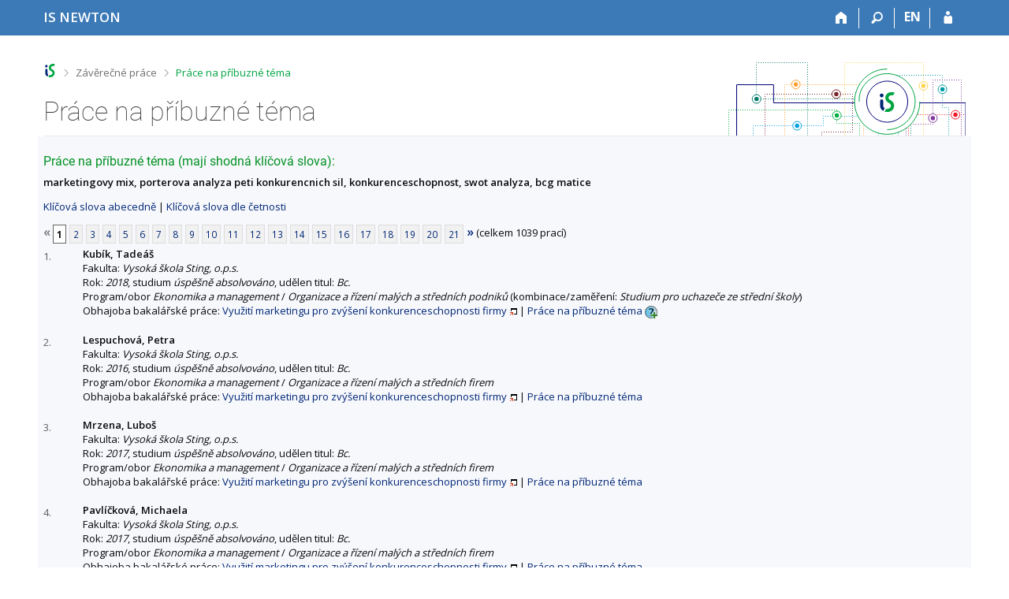

--- FILE ---
content_type: text/html; charset=utf-8
request_url: https://is.newton.cz/thesis/prace_na_stejne_tema?id=4515
body_size: 9110
content:
<!DOCTYPE html>
<html class="no-js" lang="cs">
<head>
<meta content="text/html; charset=utf-8" http-equiv="Content-Type">
<meta content="IE=edge" http-equiv="X-UA-Compatible">
<title>Práce na příbuzné téma</title>
<link href="/css/r6/foundation-design-z.css?_v=056f32c" media="screen" rel="stylesheet" type="text/css">
<link href="/css/r/icons/foundation-icons.css?_v=d866a73" media="screen" rel="stylesheet" type="text/css">
<link href="/css/r6/prvky-z.css?_v=fda55f4" media="screen,print" rel="stylesheet" type="text/css">
<link href="/css/r6/r6.css?_v=5b36b59" media="screen" rel="stylesheet" type="text/css">
<link href="/css/r6/motiv/1.css?_v=9421c26" media="screen" rel="stylesheet" type="text/css">
<link href="/css/r6/r6-print.css?_v=d1a07b2" media="print" rel="stylesheet" type="text/css">
<link rel="icon" href="/favicon.ico" sizes="32x32">
<link rel="icon" type="image/svg+xml" href="/favicon.svg">
<link href='https://fonts.googleapis.com/css?family=Open+Sans:100,300,400,600,700,800&amp;subset=latin,latin-ext' rel='stylesheet' type='text/css'>
<link rel="stylesheet" type="text/css" href="/css/14/z.css" media="screen" />
<link rel="stylesheet" type="text/css" href="/css/14/z-tisk.css" media="print" />

<script src="/js/r6/jquery.js?_v=3736f12"></script>
<script src="/js/error.js?_v=e23fead"></script>
<script src="/js/r6/foundation.js?_v=a06b727"></script>
<script type="text/javascript" src="/js/jquery-1.7.1.min.js"></script>
<script type="text/javascript" src="/js/is-lib.js"></script>

</head>

<body class="motiv-1 motiv-svetly design-z noauth cs" bgcolor="white">

<a href="#sticky_panel" class="show-on-focus print-hide">Přeskočit na horní lištu</a><a href="#hlavicka" class="show-on-focus print-hide">Přeskočit na hlavičku</a><a href="#app_content" class="show-on-focus print-hide">Přeskočit na obsah</a><a href="#paticka" class="show-on-focus print-hide">Přeskočit na patičku</a>
<div id="content" class="">
	<div id="zdurazneni-sticky" class="zdurazneni-sticky print-hide" role="alert" aria-atomic="true"></div>
	<div id="rows_wrapper">
		<div class="foundation-design-z">
			<nav id="sticky_panel" >
	<div class="row">
		<div class="column">
			<div class="ikony">
				<a href="/?id=4515" class="sticky_home" title="Informační systém Vysoké školy NEWTON" aria-label="Informační systém Vysoké školy NEWTON"><span class="sticky_home_text">IS NEWTON</span></a>
				<a href="/?id=4515" class="sticky-icon" title="Domů" aria-label="Domů"><i class="house isi-home" aria-hidden="true"></i></a><a href="#" class="sticky-icon prepinac-vyhl float-right" title="Vyhledávání" aria-label="Vyhledávání" data-toggle="is_search"><i class="isi-lupa" aria-hidden="true"></i></a><div id="is_search" class="dropdown-pane bottom search-dropdown" data-dropdown data-close-on-click="true">
	<form method="POST" action="/vyhledavani/" role="search"><INPUT TYPE=hidden NAME="id" VALUE="4515">
		<div class="input-group">
			<input class="input-group-field input_text" type="search" name="search" autocomplete="off" role="searchbox">
			<div id="is_search_x" class="is_input_x input-group-button"><i class="isi-x"></i></div>
			<div class="input-group-button">
				<input type="submit" class="button" value="Vyhledat">
			</div>
		</div>
	</form>
	<div id="is_search_results"></div>
</div><span><a href="./prace_na_stejne_tema?lang=en;id=4515" class="sticky-item prepinac-jazyk jazyk-en" aria-label="switches IS into English" title="switches IS into English" >EN</a></span><a href="/auth/thesis/prace_na_stejne_tema?id=4515" class="sticky-icon float-right" title="Přihlášení do IS NEWTON" aria-label="Přihlášení do IS NEWTON"><i class="isi-postava" aria-hidden="true"></i></a>
			</div>
		</div>
	</div>
</nav>
			
			<header class="row hlavicka" id="hlavicka">
	<div class="small-5 medium-3 columns znak skola73">
		
	</div>
	<div id="is-prepinace" class="small-7 medium-9 columns">
		
		<div id="prepinace">
        <ul aria-hidden="true" class="is-switch dropdown menu" data-dropdown-menu data-click-open="true" data-closing-time="0" data-autoclose="false" data-disable-hover="true" data-close-on-click="true" data-force-follow="false" data-close-on-click-inside="false" data-alignment="right">
                
                
                
        </ul>
        <ul class="show-for-sr">
                
                
                
        </ul>
</div>
	</div>
</header>
<div class="row" aria-hidden="true">
	<div class="column">
		<a href="#" class="app_header_motiv_switch show-for-medium" title="Změna motivu" aria-label="Změna motivu" data-open="motiv_reveal"><i class="isi-nastaveni isi-inline" aria-hidden="true"></i></a>
		
	</div>
</div><div id="drobecky" class="row">
	<div class="column">
		<span class="wrap"><a href="/?id=4515" title="Informační systém NEWTON" class="drobecek_logo" accesskey="0"> </a><span class="sep"> <i class="isi-zobacek-vpravo"></i><span class="show-for-sr">&gt;</span> </span><a href="/thesis/?id=4515" accesskey="1">Závěrečné práce</a><span class="sep last"> <i class="isi-zobacek-vpravo"></i><span class="show-for-sr">&gt;</span> </span><a href="https://is.newton.cz/thesis/prace_na_stejne_tema?id=4515" class="drobecek_app" title="Práce na příbuzné téma" accesskey="2">Práce na příbuzné téma</a><img id="desktop_only_icon" src="/pics/design/r6/desktop.svg" data-tooltip data-disable-hover="false" data-click-open="false" data-position="right" data-alignment="center" data-show-on="all" title="Tato aplikace je zatím určena pro spuštění na stolním počítači. Na tomto mobilním zařízení je také funkční, ale zatím plně nevyužívá jeho možností." style="border-bottom: none"></span>
	</div>
</div><div id="app_header_wrapper" class="row align-justify show-for-medium">
	<div class="medium-12 column">
		<h1 id="app_header"><div class="large-9 xlarge-9"><span id="app_name">Práce na příbuzné téma</span></div></h1>
	</div>
	<div class="shrink column">
		<div id="app_header_image"></div>
	</div>
</div>

<div class="row">
	<div class="column">
		<div id="app_menu" class="empty">
			
		</div>
	</div>
</div><!--[if lt IE 9]><div id="prvek_5578957" class="zdurazneni varovani ie_warning"><h3>Váš prohlížeč Internet Explorer je zastaralý.</h3><p>Jsou známa bezpečnostní rizika a prohlížeč možná nedokáže zobrazit všechny prvky této a dalších webových stránek.</p></div><![endif]-->
		</div>
		<div id="app_content_row" class="row"><main id="app_content" class="column" role="main"><h3>Práce na příbuzné téma (mají shodná klíčová slova):</h3><b>marketingovy mix, porterova analyza peti konkurencnich sil, konkurenceschopnost, swot analyza, bcg matice</b><p><a href="prace_na_stejne_tema">Klíčová slova abecedně</a> | <a href="prace_na_stejne_tema?sort=cetn">Klíčová slova dle četnosti</a> </p><div class="strankovani"><div class="strankovani" role="navigation" aria-label="Stránkování"><span class="nedurazne" title="předchozí"><b>&laquo;</b></span>
<span class="active">1</span> <a href="./prace_na_stejne_tema?id=4515;pg=2"   class="pg">2</a> <a href="./prace_na_stejne_tema?id=4515;pg=3"   class="pg">3</a> <a href="./prace_na_stejne_tema?id=4515;pg=4"   class="pg">4</a> <a href="./prace_na_stejne_tema?id=4515;pg=5"   class="pg">5</a> <a href="./prace_na_stejne_tema?id=4515;pg=6"   class="pg">6</a> <a href="./prace_na_stejne_tema?id=4515;pg=7"   class="pg">7</a> <a href="./prace_na_stejne_tema?id=4515;pg=8"   class="pg">8</a> <a href="./prace_na_stejne_tema?id=4515;pg=9"   class="pg">9</a> <a href="./prace_na_stejne_tema?id=4515;pg=10"   class="pg">10</a> <a href="./prace_na_stejne_tema?id=4515;pg=11"   class="pg">11</a> <a href="./prace_na_stejne_tema?id=4515;pg=12"   class="pg">12</a> <a href="./prace_na_stejne_tema?id=4515;pg=13"   class="pg">13</a> <a href="./prace_na_stejne_tema?id=4515;pg=14"   class="pg">14</a> <a href="./prace_na_stejne_tema?id=4515;pg=15"   class="pg">15</a> <a href="./prace_na_stejne_tema?id=4515;pg=16"   class="pg">16</a> <a href="./prace_na_stejne_tema?id=4515;pg=17"   class="pg">17</a> <a href="./prace_na_stejne_tema?id=4515;pg=18"   class="pg">18</a> <a href="./prace_na_stejne_tema?id=4515;pg=19"   class="pg">19</a> <a href="./prace_na_stejne_tema?id=4515;pg=20"   class="pg">20</a> <a href="./prace_na_stejne_tema?id=4515;pg=21"  class="pg">21</a> <a href="./prace_na_stejne_tema?id=4515;pg=2"  title="následující"><b>&raquo;</b></a>
(celkem 1039 prací)</div></div>
<DIV STYLE="width:50px; float:left; margin-top: 3px"><FONT SIZE=-1 COLOR=#606060>1.</FONT></DIV><DIV STYLE="margin-left:50px"><B>Kubík, Tadeáš</B><BR>
Fakulta: <I>Vysoká škola Sting, o.p.s.</I>
<BR>
Rok: <I>2018</I>, studium <I>úspěšně absolvováno</I>, udělen titul: <I>Bc.</I><BR>Program/obor <I>Ekonomika a management</I> / <I>Organizace a řízení malých a středních podniků</I> (kombinace/zaměření: <I>Studium pro uchazeče ze střední školy</I>)<BR>Obhajoba bakalářské práce:  <A HREF="/th/qralc/?id=4515" target="_blank" class="okno">Využití marketingu pro zvýšení konkurenceschopnosti firmy</A> | <a href="./prace_na_stejne_tema?id=6929">Práce na příbuzné téma</A>
<span id="zobvdyjr" style=""><a href="#" onclick="$('#skdvdyjr, #zobvdyjr, #skrvdyjr').toggle();return false;"><img src="/pics/design/73/z/ico/navodek-plus.png" alt="Zobrazit popisek" title="Zobrazit popisek" width="16" height="16" class="ico-navodek" ></a><BR></span><span id="skrvdyjr" style="display:none;"><a href="#" onclick="$('#skdvdyjr, #zobvdyjr, #skrvdyjr').toggle();return false;"><img src="/pics/design/73/z/ico/navodek-minus.png" alt="Skrýt popisek" title="Skrýt popisek" width="16" height="16" class="ico-navodek" ></a></span>
<div class="navodek" id="skdvdyjr" style="display:none;">Seznam prací, které mají shodná klíčová slova.</div>

</DIV><BR>
<DIV STYLE="width:50px; float:left; margin-top: 3px"><FONT SIZE=-1 COLOR=#606060>2.</FONT></DIV><DIV STYLE="margin-left:50px"><B>Lespuchová, Petra</B><BR>
Fakulta: <I>Vysoká škola Sting, o.p.s.</I>
<BR>
Rok: <I>2016</I>, studium <I>úspěšně absolvováno</I>, udělen titul: <I>Bc.</I><BR>Program/obor <I>Ekonomika a management</I> / <I>Organizace a řízení malých a středních firem</I><BR>Obhajoba bakalářské práce:  <A HREF="/th/qq7kl/?id=4515" target="_blank" class="okno">Využití marketingu pro zvýšení konkurenceschopnosti firmy</A> | <a href="./prace_na_stejne_tema?id=5735">Práce na příbuzné téma</A>


</DIV><BR>
<DIV STYLE="width:50px; float:left; margin-top: 3px"><FONT SIZE=-1 COLOR=#606060>3.</FONT></DIV><DIV STYLE="margin-left:50px"><B>Mrzena, Luboš</B><BR>
Fakulta: <I>Vysoká škola Sting, o.p.s.</I>
<BR>
Rok: <I>2017</I>, studium <I>úspěšně absolvováno</I>, udělen titul: <I>Bc.</I><BR>Program/obor <I>Ekonomika a management</I> / <I>Organizace a řízení malých a středních firem</I><BR>Obhajoba bakalářské práce:  <A HREF="/th/h1iwu/?id=4515" target="_blank" class="okno">Využití marketingu pro zvýšení konkurenceschopnosti firmy</A> | <a href="./prace_na_stejne_tema?id=6443">Práce na příbuzné téma</A>


</DIV><BR>
<DIV STYLE="width:50px; float:left; margin-top: 3px"><FONT SIZE=-1 COLOR=#606060>4.</FONT></DIV><DIV STYLE="margin-left:50px"><B>Pavlíčková, Michaela</B><BR>
Fakulta: <I>Vysoká škola Sting, o.p.s.</I>
<BR>
Rok: <I>2017</I>, studium <I>úspěšně absolvováno</I>, udělen titul: <I>Bc.</I><BR>Program/obor <I>Ekonomika a management</I> / <I>Organizace a řízení malých a středních firem</I><BR>Obhajoba bakalářské práce:  <A HREF="/th/jwlay/?id=4515" target="_blank" class="okno">Využití marketingu pro zvýšení konkurenceschopnosti firmy</A> | <a href="./prace_na_stejne_tema?id=6497">Práce na příbuzné téma</A>


</DIV><BR>
<DIV STYLE="width:50px; float:left; margin-top: 3px"><FONT SIZE=-1 COLOR=#606060>5.</FONT></DIV><DIV STYLE="margin-left:50px"><B>Bartlová, Jitka</B><BR>
Fakulta: <I>Vysoká škola Sting, o.p.s.</I>
<BR>
Rok: <I>2014</I>, studium <I>úspěšně absolvováno</I>, udělen titul: <I>Bc.</I><BR>Program/obor <I>Ekonomika a management</I> / <I>Organizace a řízení malých a středních firem</I> (kombinace/zaměření: <I>Studium pro uchazeče ze střední školy</I>)<BR>Obhajoba bakalářské práce:  <A HREF="/th/s3dou/?id=4515" target="_blank" class="okno">Využití marketingu pro zvýšení konkurenceschopnosti firmy</A> | <a href="./prace_na_stejne_tema?id=4346">Práce na příbuzné téma</A>


</DIV><BR>
<DIV STYLE="width:50px; float:left; margin-top: 3px"><FONT SIZE=-1 COLOR=#606060>6.</FONT></DIV><DIV STYLE="margin-left:50px"><B>Bartošová, Michaela</B><BR>
Fakulta: <I>Vysoká škola Sting, o.p.s.</I>
<BR>
Rok: <I>2013</I>, studium <I>úspěšně absolvováno</I>, udělen titul: <I>Ing.</I><BR>Program/obor <I>Ekonomika a management</I> / <I>Podniková ekonomika a management</I> (kombinace/zaměření: <I>Management malých a středních firem</I>)<BR>Obhajoba diplomové práce:  <A HREF="/th/jdflc/?id=4515" target="_blank" class="okno">Využití marketingu pro zvýšení konkurenceschopnosti podniku</A> | <a href="./prace_na_stejne_tema?id=4629">Práce na příbuzné téma</A>


</DIV><BR>
<DIV STYLE="width:50px; float:left; margin-top: 3px"><FONT SIZE=-1 COLOR=#606060>7.</FONT></DIV><DIV STYLE="margin-left:50px"><B>Bartošová, Miloslava</B><BR>
Fakulta: <I>Vysoká škola Sting, o.p.s.</I>
<BR>
Rok: <I>2012</I>, studium <I>úspěšně absolvováno</I>, udělen titul: <I>Ing.</I><BR>Program/obor <I>Ekonomika a management</I> / <I>Podniková ekonomika a management</I> (kombinace/zaměření: <I>Ekonomika a zdaňování</I>)<BR>Obhajoba diplomové práce:  <A HREF="/th/ocmo9/?id=4515" target="_blank" class="okno">Zhodnocení provádění marketingu ve společnosti Conel s.r.o. a návrh na jeho zdokonalení</A> | <a href="./prace_na_stejne_tema?id=3851">Práce na příbuzné téma</A>


</DIV><BR>
<DIV STYLE="width:50px; float:left; margin-top: 3px"><FONT SIZE=-1 COLOR=#606060>8.</FONT></DIV><DIV STYLE="margin-left:50px"><B>Dufková, Monika</B><BR>
Fakulta: <I>Vysoká škola Sting, o.p.s.</I>
<BR>
Rok: <I>2019</I>, studium <I>úspěšně absolvováno</I>, udělen titul: <I>Bc.</I><BR>Program/obor <I>Ekonomika a management</I> / <I>Organizace a řízení malých a středních podniků</I> (kombinace/zaměření: <I>Studium pro uchazeče ze střední školy</I>)<BR>Obhajoba bakalářské práce:  <A HREF="/th/o04vv/?id=4515" target="_blank" class="okno">Návrh marketingového mixu a doporučení pro konkrétní instituci</A> | <a href="./prace_na_stejne_tema?id=7141">Práce na příbuzné téma</A>


</DIV><BR>
<DIV STYLE="width:50px; float:left; margin-top: 3px"><FONT SIZE=-1 COLOR=#606060>9.</FONT></DIV><DIV STYLE="margin-left:50px"><B>Hábl, Michal</B><BR>
Fakulta: <I>Vysoká škola Sting, o.p.s.</I>
<BR>
Rok: <I>2007</I>, studium <I>úspěšně absolvováno</I>, udělen titul: <I>Bc.</I><BR>Program/obor <I>Ekonomika a management</I> / <I>Organizace a řízení malých a středních firem</I></DIV><BR>
<DIV STYLE="width:50px; float:left; margin-top: 3px"><FONT SIZE=-1 COLOR=#606060>10.</FONT></DIV><DIV STYLE="margin-left:50px"><B>Křenová, Monika</B><BR>
Fakulta: <I>Vysoká škola Sting, o.p.s.</I>
<BR>
Rok: <I>2014</I>, studium <I>úspěšně absolvováno</I>, udělen titul: <I>Bc.</I><BR>Program/obor <I>Ekonomika a management</I> / <I>Organizace a řízení malých a středních firem</I><BR>Obhajoba bakalářské práce:  <A HREF="/th/icmb4/?id=4515" target="_blank" class="okno">Využití marketingu ke zvýšení konkurenceschopnosti firmy</A> | <a href="./prace_na_stejne_tema?id=5121">Práce na příbuzné téma</A>


</DIV><BR>
<DIV STYLE="width:50px; float:left; margin-top: 3px"><FONT SIZE=-1 COLOR=#606060>11.</FONT></DIV><DIV STYLE="margin-left:50px"><B>Kumar, Martin</B><BR>
Fakulta: <I>Vysoká škola Sting, o.p.s.</I>
<BR>
Rok: <I>2019</I>, studium <I>úspěšně absolvováno</I>, udělen titul: <I>Bc.</I><BR>Program/obor <I>Ekonomika a management</I> / <I>Organizace a řízení malých a středních podniků</I> (kombinace/zaměření: <I>Studium pro uchazeče ze střední školy</I>)<BR>Obhajoba bakalářské práce:  <A HREF="/th/wqmu1/?id=4515" target="_blank" class="okno">Využití marketingu pro zvýšení konkurenceschopnosti firmy</A> | <a href="./prace_na_stejne_tema?id=7161">Práce na příbuzné téma</A>


</DIV><BR>
<DIV STYLE="width:50px; float:left; margin-top: 3px"><FONT SIZE=-1 COLOR=#606060>12.</FONT></DIV><DIV STYLE="margin-left:50px"><B>Lavičková, Iva</B><BR>
Fakulta: <I>Vysoká škola Sting, o.p.s.</I>
<BR>
Rok: <I>2014</I>, studium <I>úspěšně absolvováno</I>, udělen titul: <I>Bc.</I><BR>Program/obor <I>Ekonomika a management</I> / <I>Organizace a řízení malých a středních firem</I> (kombinace/zaměření: <I>Studium pro absolventy VOŠ</I>)<BR>Obhajoba bakalářské práce:  <A HREF="/th/z8v5g/?id=4515" target="_blank" class="okno">Marketingová strategie společnosti Designfoods, s.r.o.</A> | <a href="./prace_na_stejne_tema?id=5039">Práce na příbuzné téma</A>


</DIV><BR>
<DIV STYLE="width:50px; float:left; margin-top: 3px"><FONT SIZE=-1 COLOR=#606060>13.</FONT></DIV><DIV STYLE="margin-left:50px"><B>Motyčka, Michal</B><BR>
Fakulta: <I>Vysoká škola Sting, o.p.s.</I>
<BR>
Rok: <I>2016</I>, studium <I>úspěšně absolvováno</I>, udělen titul: <I>Bc.</I><BR>Program/obor <I>Ekonomika a management</I> / <I>Organizace a řízení malých a středních firem</I> (kombinace/zaměření: <I>Studium pro uchazeče ze střední školy</I>)<BR>Obhajoba bakalářské práce:  <A HREF="/th/sivff/?id=4515" target="_blank" class="okno">Využití marketingu pro zvýšení konkurenceschopnosti firmy</A> | <a href="./prace_na_stejne_tema?id=5808">Práce na příbuzné téma</A>


</DIV><BR>
<DIV STYLE="width:50px; float:left; margin-top: 3px"><FONT SIZE=-1 COLOR=#606060>14.</FONT></DIV><DIV STYLE="margin-left:50px"><B>Muselíková, Nikola</B><BR>
Fakulta: <I>Vysoká škola Sting, o.p.s.</I>
<BR>
Rok: <I>2016</I>, studium <I>úspěšně absolvováno</I>, udělen titul: <I>Ing.</I><BR>Program/obor <I>Ekonomika a management</I> / <I>Podniková ekonomika a management</I><BR>Obhajoba diplomové práce:  <A HREF="/th/ydrla/?id=4515" target="_blank" class="okno">Využití marketingu pro zvýšení konkurenceschopnosti podniku</A> | <a href="./prace_na_stejne_tema?id=5945">Práce na příbuzné téma</A>


</DIV><BR>
<DIV STYLE="width:50px; float:left; margin-top: 3px"><FONT SIZE=-1 COLOR=#606060>15.</FONT></DIV><DIV STYLE="margin-left:50px"><B>Nezval, Petr</B><BR>
Fakulta: <I>Vysoká škola Sting, o.p.s.</I>
<BR>
Rok: <I>2014</I>, studium <I>úspěšně absolvováno</I>, udělen titul: <I>Bc.</I><BR>Program/obor <I>Ekonomika a management</I> / <I>Organizace a řízení malých a středních firem</I><BR>Obhajoba bakalářské práce:  <A HREF="/th/eh003/?id=4515" target="_blank" class="okno">Využití marketingu ke zvýšení konkurenceschopnosti firmy</A> | <a href="./prace_na_stejne_tema?id=5091">Práce na příbuzné téma</A>


</DIV><BR>
<DIV STYLE="width:50px; float:left; margin-top: 3px"><FONT SIZE=-1 COLOR=#606060>16.</FONT></DIV><DIV STYLE="margin-left:50px"><B>Ondrušková, Jana</B><BR>
Fakulta: <I>Vysoká škola Sting, o.p.s.</I>
<BR>
Rok: <I>2016</I>, studium <I>úspěšně absolvováno</I>, udělen titul: <I>Bc.</I><BR>Program/obor <I>Ekonomika a management</I> / <I>Organizace a řízení malých a středních firem</I> (kombinace/zaměření: <I>Studium pro uchazeče ze střední školy</I>)<BR>Obhajoba bakalářské práce:  <A HREF="/th/w15l3/?id=4515" target="_blank" class="okno">Využití marketingu pro zvýšení konkurenceschopnosti firmy</A> | <a href="./prace_na_stejne_tema?id=5585">Práce na příbuzné téma</A>


</DIV><BR>
<DIV STYLE="width:50px; float:left; margin-top: 3px"><FONT SIZE=-1 COLOR=#606060>17.</FONT></DIV><DIV STYLE="margin-left:50px"><B>Staněk, Martin</B><BR>
Fakulta: <I>Vysoká škola Sting, o.p.s.</I>
<BR>
Rok: <I>2019</I>, studium <I>úspěšně absolvováno</I>, udělen titul: <I>Bc.</I><BR>Program/obor <I>Ekonomika a management</I> / <I>Organizace a řízení malých a středních podniků</I> (kombinace/zaměření: <I>Studium pro uchazeče ze střední školy</I>)<BR>Obhajoba bakalářské práce:  <A HREF="/th/ou98f/?id=4515" target="_blank" class="okno">Využití marketingu pro zvýšení konkurenceschopnosti firmy</A> | <a href="./prace_na_stejne_tema?id=7169">Práce na příbuzné téma</A>


</DIV><BR>
<DIV STYLE="width:50px; float:left; margin-top: 3px"><FONT SIZE=-1 COLOR=#606060>18.</FONT></DIV><DIV STYLE="margin-left:50px"><B>Strachoňová, Pavlína</B><BR>
Fakulta: <I>Vysoká škola Sting, o.p.s.</I>
<BR>
Rok: <I>2016</I>, studium <I>úspěšně absolvováno</I>, udělen titul: <I>Ing.</I><BR>Program/obor <I>Ekonomika a management</I> / <I>Podniková ekonomika a management</I><BR>Obhajoba diplomové práce:  <A HREF="/th/u5w1g/?id=4515" target="_blank" class="okno">Marketingová strategie pro inovovaný výrobek</A> | <a href="./prace_na_stejne_tema?id=6033">Práce na příbuzné téma</A>


</DIV><BR>
<DIV STYLE="width:50px; float:left; margin-top: 3px"><FONT SIZE=-1 COLOR=#606060>19.</FONT></DIV><DIV STYLE="margin-left:50px"><B>Studený, Luboš</B><BR>
Fakulta: <I>Vysoká škola Sting, o.p.s.</I>
<BR>
Rok: <I>2014</I>, studium <I>úspěšně absolvováno</I>, udělen titul: <I>Ing.</I><BR>Program/obor <I>Ekonomika a management</I> / <I>Podniková ekonomika a management</I> (kombinace/zaměření: <I>Management malých a středních firem</I>)<BR>Obhajoba diplomové práce:  <A HREF="/th/qnydm/?id=4515" target="_blank" class="okno">Využití marketingu pro zvýšení konkurenceschopnosti podniku</A> | <a href="./prace_na_stejne_tema?id=5302">Práce na příbuzné téma</A>


</DIV><BR>
<DIV STYLE="width:50px; float:left; margin-top: 3px"><FONT SIZE=-1 COLOR=#606060>20.</FONT></DIV><DIV STYLE="margin-left:50px"><B>Ševčíková, Kristina</B><BR>
Fakulta: <I>Vysoká škola NEWTON, a.s.</I>
<BR>
Rok: <I>2015</I>, studium <I>úspěšně absolvováno</I>, udělen titul: <I>Bc.</I><BR>Program/obor <I>Ekonomika a management</I> / <I>Management se zaměřením na psychologii</I><BR>Obhajoba bakalářské práce:  <A HREF="/th/oyzt0/?id=4515" target="_blank" class="okno">Marketingový plán</A> | <a href="./prace_na_stejne_tema?id=10635">Práce na příbuzné téma</A>


</DIV><BR>
<DIV STYLE="width:50px; float:left; margin-top: 3px"><FONT SIZE=-1 COLOR=#606060>21.</FONT></DIV><DIV STYLE="margin-left:50px"><B>Šrámková, Dominika</B><BR>
Fakulta: <I>Vysoká škola Sting, o.p.s.</I>
<BR>
Rok: <I>2018</I>, studium <I>úspěšně absolvováno</I>, udělen titul: <I>Ing.</I><BR>Program/obor <I>Ekonomika a management</I> / <I>Podniková ekonomika a management</I><BR>Obhajoba diplomové práce:  <A HREF="/th/g1nnw/?id=4515" target="_blank" class="okno">Marketingová strategie pro vstup na zahraniční trh s inovovaným výrobkem</A> | <a href="./prace_na_stejne_tema?id=6989">Práce na příbuzné téma</A>


</DIV><BR>
<DIV STYLE="width:50px; float:left; margin-top: 3px"><FONT SIZE=-1 COLOR=#606060>22.</FONT></DIV><DIV STYLE="margin-left:50px"><B>Štefáček, Petr</B><BR>
Fakulta: <I>Vysoká škola Sting, o.p.s.</I>
<BR>
Rok: <I>2018</I>, studium <I>úspěšně absolvováno</I>, udělen titul: <I>Ing.</I><BR>Program/obor <I>Ekonomika a management</I> / <I>Podniková ekonomika a management</I><BR>Obhajoba diplomové práce:  <A HREF="/th/yy4al/?id=4515" target="_blank" class="okno">Využití podnikových znalostí pro zlepšení služeb zákazníkům</A> | <a href="./prace_na_stejne_tema?id=6977">Práce na příbuzné téma</A>


</DIV><BR>
<DIV STYLE="width:50px; float:left; margin-top: 3px"><FONT SIZE=-1 COLOR=#606060>23.</FONT></DIV><DIV STYLE="margin-left:50px"><B>Urbánek, Aleš</B><BR>
Fakulta: <I>Vysoká škola Sting, o.p.s.</I>
<BR>
Rok: <I>2014</I>, studium <I>úspěšně absolvováno</I>, udělen titul: <I>Ing.</I><BR>Program/obor <I>Ekonomika a management</I> / <I>Podniková ekonomika a management</I> (kombinace/zaměření: <I>Management malých a středních firem</I>)<BR>Obhajoba diplomové práce:  <A HREF="/th/iymvg/?id=4515" target="_blank" class="okno">Využití marketingu pro zvýšení konkurenceschopnosti podniku</A> | <a href="./prace_na_stejne_tema?id=5231">Práce na příbuzné téma</A>


</DIV><BR>
<DIV STYLE="width:50px; float:left; margin-top: 3px"><FONT SIZE=-1 COLOR=#606060>24.</FONT></DIV><DIV STYLE="margin-left:50px"><B>Abbasová, Sheila</B><BR>
Fakulta: <I>Vysoká škola NEWTON, a.s.</I>
<BR>
Rok: <I>2017</I>, studium <I>úspěšně absolvováno</I>, udělen titul: <I>Bc.</I><BR>Program/obor <I>Ekonomika a management</I> / <I>Management se zaměřením na psychologii</I><BR>Obhajoba bakalářské práce:  <A HREF="/th/d5aak/?id=4515" target="_blank" class="okno">Návrh marketingovej komunikácie pre kino Mlyny</A> | <a href="./prace_na_stejne_tema?id=8050">Práce na příbuzné téma</A>


</DIV><BR>
<DIV STYLE="width:50px; float:left; margin-top: 3px"><FONT SIZE=-1 COLOR=#606060>25.</FONT></DIV><DIV STYLE="margin-left:50px"><B>Abrahámková, Lucie</B><BR>
Fakulta: <I>Vysoká škola Sting, o.p.s.</I>
<BR>
Rok: <I>2016</I>, studium <I>úspěšně absolvováno</I>, udělen titul: <I>Bc.</I><BR>Program/obor <I>Ekonomika a management</I> / <I>Organizace a řízení malých a středních firem</I> (kombinace/zaměření: <I>Studium pro absolventy VOŠ</I>)<BR>Obhajoba bakalářské práce:  <A HREF="/th/kvqa1/?id=4515" target="_blank" class="okno">Marketingová strategie cukrářství Kokoo made, s. r. o.</A> | <a href="./prace_na_stejne_tema?id=5762">Práce na příbuzné téma</A>


</DIV><BR>
<DIV STYLE="width:50px; float:left; margin-top: 3px"><FONT SIZE=-1 COLOR=#606060>26.</FONT></DIV><DIV STYLE="margin-left:50px"><B>Anderlová, Nikola</B><BR>
Fakulta: <I>Vysoká škola Sting, o.p.s.</I>
<BR>
Rok: <I>2012</I>, studium <I>úspěšně absolvováno</I>, udělen titul: <I>Ing.</I><BR>Program/obor <I>Ekonomika a management</I> / <I>Podniková ekonomika a management</I> (kombinace/zaměření: <I>Ekonomika a zdaňování</I>)<BR>Obhajoba diplomové práce:  <A HREF="/th/uugq9/?id=4515" target="_blank" class="okno">Analýza marketingového mixu v malém podniku a návrhy na jeho vylepšení</A> | <a href="./prace_na_stejne_tema?id=3811">Práce na příbuzné téma</A>


</DIV><BR>
<DIV STYLE="width:50px; float:left; margin-top: 3px"><FONT SIZE=-1 COLOR=#606060>27.</FONT></DIV><DIV STYLE="margin-left:50px"><B>Bártková, Zuzana</B><BR>
Fakulta: <I>Vysoká škola Sting, o.p.s.</I>
<BR>
Rok: <I>2013</I>, studium <I>úspěšně absolvováno</I>, udělen titul: <I>Ing.</I><BR>Program/obor <I>Ekonomika a management</I> / <I>Podniková ekonomika a management</I> (kombinace/zaměření: <I>Management malých a středních firem</I>)<BR>Obhajoba diplomové práce:  <A HREF="/th/cv0ec/?id=4515" target="_blank" class="okno">Tvorba marketingové strategie pro podnik</A> | <a href="./prace_na_stejne_tema?id=4709">Práce na příbuzné téma</A>


</DIV><BR>
<DIV STYLE="width:50px; float:left; margin-top: 3px"><FONT SIZE=-1 COLOR=#606060>28.</FONT></DIV><DIV STYLE="margin-left:50px"><B>Bařinová, Nikola</B><BR>
Fakulta: <I>Col. Hum.</I>
<BR>
Rok: <I>2020</I>, studium <I>úspěšně absolvováno</I>, udělen titul: <I>Mgr.</I><BR>Program/obor <I>Management</I> / <I>Řízení lidských zdrojů</I></DIV><BR>
<DIV STYLE="width:50px; float:left; margin-top: 3px"><FONT SIZE=-1 COLOR=#606060>29.</FONT></DIV><DIV STYLE="margin-left:50px"><B>Bedřich, Tomáš</B><BR>
Fakulta: <I>Vysoká škola Sting, o.p.s.</I>
<BR>
Rok: <I>2018</I>, studium <I>úspěšně absolvováno</I>, udělen titul: <I>Bc.</I><BR>Program/obor <I>Ekonomika a management</I> / <I>Organizace a řízení malých a středních podniků</I> (kombinace/zaměření: <I>Studium pro absolventy VOŠ</I>)<BR>Obhajoba bakalářské práce:  <A HREF="/th/m11ew/?id=4515" target="_blank" class="okno">Návrh marketingového mixu a doporučení pro konkrétní instituci</A> | <a href="./prace_na_stejne_tema?id=6899">Práce na příbuzné téma</A>


</DIV><BR>
<DIV STYLE="width:50px; float:left; margin-top: 3px"><FONT SIZE=-1 COLOR=#606060>30.</FONT></DIV><DIV STYLE="margin-left:50px"><B>Bedřichová, Jana</B><BR>
Fakulta: <I>Vysoká škola NEWTON, a.s.</I>
<BR>
Rok: <I>2021</I>, studium <I>úspěšně absolvováno</I>, udělen titul: <I>Bc.</I><BR>Program/obor <I>Ekonomika a management</I> / <I>Marketing</I><BR>Obhajoba bakalářské práce:  <A HREF="/th/mftyt/?id=4515" target="_blank" class="okno">Návrh marketingového plánu a&nbsp;budování značky HANAJANA ACTIVEWEAR na trhu udržitelného sportovního oblečení</A> | <a href="./prace_na_stejne_tema?id=9142">Práce na příbuzné téma</A>


</DIV><BR>
<DIV STYLE="width:50px; float:left; margin-top: 3px"><FONT SIZE=-1 COLOR=#606060>31.</FONT></DIV><DIV STYLE="margin-left:50px"><B>Bedřichová, Jana</B><BR>
Fakulta: <I>Vysoká škola NEWTON, a.s.</I>
<BR>
Rok: <I>2023</I>, studium <I>úspěšně absolvováno</I>, udělen titul: <I>Ing.</I><BR>Program/obor <I>Ekonomika a management</I> / <I>Ekonomika a management</I><BR>Obhajoba diplomové práce:  <A HREF="/th/c112q/?id=4515" target="_blank" class="okno">Návrh marketingové a&nbsp;komunikační strategie pro značku HANAJANA Swimwear v&nbsp;oblasti e-commerce</A> | <a href="./prace_na_stejne_tema?id=10400">Práce na příbuzné téma</A>


</DIV><BR>
<DIV STYLE="width:50px; float:left; margin-top: 3px"><FONT SIZE=-1 COLOR=#606060>32.</FONT></DIV><DIV STYLE="margin-left:50px"><B>Bešíková, Martina</B><BR>
Fakulta: <I>Vysoká škola Sting, o.p.s.</I>
<BR>
Rok: <I>2010</I>, studium <I>úspěšně absolvováno</I>, udělen titul: <I>Bc.</I><BR>Program/obor <I>Hospodářská politika a správa</I> / <I>Zdaňování</I><BR>Obhajoba bakalářské práce:  <A HREF="/th/anm9z/?id=4515" target="_blank" class="okno">Analýza spokojenosti zákazníků firmy a návrhy opatření na zvýšení její úrovně</A> | <a href="./prace_na_stejne_tema?id=2227">Práce na příbuzné téma</A>


</DIV><BR>
<DIV STYLE="width:50px; float:left; margin-top: 3px"><FONT SIZE=-1 COLOR=#606060>33.</FONT></DIV><DIV STYLE="margin-left:50px"><B>Binar, Lukáš</B><BR>
Fakulta: <I>Vysoká škola NEWTON, a.s.</I>
<BR>
Rok: <I>2017</I>, studium <I>úspěšně absolvováno</I>, udělen titul: <I>Bc.</I><BR>Program/obor <I>Ekonomika a management</I> / <I>Management se zaměřením na psychologii</I><BR>Obhajoba bakalářské práce:  <A HREF="/th/x4sdk/?id=4515" target="_blank" class="okno">Návrh marketingového mixu pro produkt Jet-Surf</A> | <a href="./prace_na_stejne_tema?id=8053">Práce na příbuzné téma</A>


</DIV><BR>
<DIV STYLE="width:50px; float:left; margin-top: 3px"><FONT SIZE=-1 COLOR=#606060>34.</FONT></DIV><DIV STYLE="margin-left:50px"><B>Binder, Dominik</B><BR>
Fakulta: <I>Vysoká škola NEWTON, a.s.</I>
<BR>
Rok: <I>2025</I>, studium <I>úspěšně absolvováno</I>, udělen titul: <I>Bc.</I><BR>Program/obor <I>Ekonomika a management</I> / <I>Marketing</I><BR>Obhajoba bakalářské práce:  <A HREF="/th/ybnew/?id=4515" target="_blank" class="okno">Marketingová strategie pro prodej zánovních vozů</A> | <a href="./prace_na_stejne_tema?id=14060">Práce na příbuzné téma</A>


</DIV><BR>
<DIV STYLE="width:50px; float:left; margin-top: 3px"><FONT SIZE=-1 COLOR=#606060>35.</FONT></DIV><DIV STYLE="margin-left:50px"><B>Blahová, Gabriela</B><BR>
Fakulta: <I>Vysoká škola Sting, o.p.s.</I>
<BR>
Rok: <I>2014</I>, studium <I>úspěšně absolvováno</I>, udělen titul: <I>Bc.</I><BR>Program/obor <I>Ekonomika a management</I> / <I>Organizace a řízení malých a středních firem</I><BR>Obhajoba bakalářské práce:  <A HREF="/th/ky9l4/?id=4515" target="_blank" class="okno">Propagační strategie společnosti FenStar s.r.o.</A> | <a href="./prace_na_stejne_tema?id=5079">Práce na příbuzné téma</A>


</DIV><BR>
<DIV STYLE="width:50px; float:left; margin-top: 3px"><FONT SIZE=-1 COLOR=#606060>36.</FONT></DIV><DIV STYLE="margin-left:50px"><B>Blažková, Tereza</B> <I>roz. <B>Vurbsová</B></I><BR>
Fakulta: <I>Vysoká škola NEWTON, a.s.</I>
<BR>
Rok: <I>2022</I>, studium <I>úspěšně absolvováno</I>, udělen titul: <I>Bc.</I><BR>Program/obor <I>Ekonomika a management</I> / <I>Marketing</I><BR>Obhajoba bakalářské práce:  <A HREF="/th/ql5y6/?id=4515" target="_blank" class="okno">Marketingová strategie firmy Pinkie originals s.r.o.</A> | <a href="./prace_na_stejne_tema?id=9507">Práce na příbuzné téma</A>


</DIV><BR>
<DIV STYLE="width:50px; float:left; margin-top: 3px"><FONT SIZE=-1 COLOR=#606060>37.</FONT></DIV><DIV STYLE="margin-left:50px"><B>Bousek, Michael</B><BR>
Fakulta: <I>Vysoká škola Sting, o.p.s.</I>
<BR>
Rok: <I>2016</I>, studium <I>úspěšně absolvováno</I>, udělen titul: <I>Bc.</I><BR>Program/obor <I>Ekonomika a management</I> / <I>Organizace a řízení malých a středních firem</I><BR>Obhajoba bakalářské práce:  <A HREF="/th/efg6h/?id=4515" target="_blank" class="okno">Návrh marketingového mixu a doporučení pro konkrétní instituci</A> | <a href="./prace_na_stejne_tema?id=5728">Práce na příbuzné téma</A>


</DIV><BR>
<DIV STYLE="width:50px; float:left; margin-top: 3px"><FONT SIZE=-1 COLOR=#606060>38.</FONT></DIV><DIV STYLE="margin-left:50px"><B>Brňáková, Lucie</B><BR>
Fakulta: <I>Vysoká škola Sting, o.p.s.</I>
<BR>
Rok: <I>2013</I>, studium <I>úspěšně absolvováno</I>, udělen titul: <I>Bc.</I><BR>Program/obor <I>Ekonomika a management</I> / <I>Organizace a řízení malých a středních firem</I> (kombinace/zaměření: <I>Studium pro uchazeče ze střední školy</I>)<BR>Obhajoba bakalářské práce:  <A HREF="/th/e3k2s/?id=4515" target="_blank" class="okno">Marketingový mix společnosti</A> | <a href="./prace_na_stejne_tema?id=4264">Práce na příbuzné téma</A>


</DIV><BR>
<DIV STYLE="width:50px; float:left; margin-top: 3px"><FONT SIZE=-1 COLOR=#606060>39.</FONT></DIV><DIV STYLE="margin-left:50px"><B>Brzkovská, Monika</B><BR>
Fakulta: <I>Vysoká škola Sting, o.p.s.</I>
<BR>
Rok: <I>2015</I>, studium <I>úspěšně absolvováno</I>, udělen titul: <I>Bc.</I><BR>Program/obor <I>Ekonomika a management</I> / <I>Organizace a řízení malých a středních firem</I><BR>Obhajoba bakalářské práce:  <A HREF="/th/h6oho/?id=4515" target="_blank" class="okno">Využití marketingu pro zvýšení konkurenceschopnosti firmy</A> | <a href="./prace_na_stejne_tema?id=5595">Práce na příbuzné téma</A>


</DIV><BR>
<DIV STYLE="width:50px; float:left; margin-top: 3px"><FONT SIZE=-1 COLOR=#606060>40.</FONT></DIV><DIV STYLE="margin-left:50px"><B>Bubílková, Monika</B> <I>roz. <B>Macková</B></I><BR>
Fakulta: <I>Vysoká škola Sting, o.p.s.</I>
<BR>
Rok: <I>2016</I>, studium <I>úspěšně absolvováno</I>, udělen titul: <I>Ing.</I><BR>Program/obor <I>Ekonomika a management</I> / <I>Podniková ekonomika a management</I><BR>Obhajoba diplomové práce:  <A HREF="/th/ye3zb/?id=4515" target="_blank" class="okno">Zvýšení konkurenceschopnosti korporace MAPE FINANCE s.r.o.</A> | <a href="./prace_na_stejne_tema?id=6043">Práce na příbuzné téma</A>


</DIV><BR>
<DIV STYLE="width:50px; float:left; margin-top: 3px"><FONT SIZE=-1 COLOR=#606060>41.</FONT></DIV><DIV STYLE="margin-left:50px"><B>Buříková, Dominika</B><BR>
Fakulta: <I>Vysoká škola Sting, o.p.s.</I>
<BR>
Rok: <I>2016</I>, studium <I>úspěšně absolvováno</I>, udělen titul: <I>Bc.</I><BR>Program/obor <I>Ekonomika a management</I> / <I>Organizace a řízení malých a středních firem</I> (kombinace/zaměření: <I>Studium pro absolventy VOŠ</I>)<BR>Obhajoba bakalářské práce:  <A HREF="/th/sii6k/?id=4515" target="_blank" class="okno">Zavedení nového produktu na trh piva</A> | <a href="./prace_na_stejne_tema?id=5738">Práce na příbuzné téma</A>


</DIV><BR>
<DIV STYLE="width:50px; float:left; margin-top: 3px"><FONT SIZE=-1 COLOR=#606060>42.</FONT></DIV><DIV STYLE="margin-left:50px"><B>Cacák, David</B><BR>
Fakulta: <I>Vysoká škola NEWTON, a.s.</I>
<BR>
Rok: <I>2018</I>, studium <I>úspěšně absolvováno</I>, udělen titul: <I>Bc.</I><BR>Program/obor <I>Ekonomika a management</I> / <I>Globální podnikání a management</I><BR>Obhajoba bakalářské práce:  <A HREF="/th/eql68/?id=4515" target="_blank" class="okno">Marketing ve společnosti VOTUM a její postavení na trhu</A> | <a href="./prace_na_stejne_tema?id=8437">Práce na příbuzné téma</A>


</DIV><BR>
<DIV STYLE="width:50px; float:left; margin-top: 3px"><FONT SIZE=-1 COLOR=#606060>43.</FONT></DIV><DIV STYLE="margin-left:50px"><B>Coloňová, Lucie</B><BR>
Fakulta: <I>Vysoká škola NEWTON, a.s.</I>
<BR>
Rok: <I>2017</I>, studium <I>úspěšně absolvováno</I>, udělen titul: <I>Bc.</I><BR>Program/obor <I>Ekonomika a management</I> / <I>Globální podnikání a management</I><BR>Obhajoba bakalářské práce:  <A HREF="/th/ms217/?id=4515" target="_blank" class="okno">Podnikatelský plán</A> | <a href="./prace_na_stejne_tema?id=8536">Práce na příbuzné téma</A>


</DIV><BR>
<DIV STYLE="width:50px; float:left; margin-top: 3px"><FONT SIZE=-1 COLOR=#606060>44.</FONT></DIV><DIV STYLE="margin-left:50px"><B>Cúthová, Lea</B><BR>
Fakulta: <I>Vysoká škola NEWTON, a.s.</I>
<BR>
Rok: <I>2024</I>, studium <I>úspěšně absolvováno</I>, udělen titul: <I>Bc.</I><BR>Program/obor <I>Ekonomika a management</I> / <I>Marketing</I><BR>Obhajoba bakalářské práce:  <A HREF="/th/lqm9j/?id=4515" target="_blank" class="okno">Návrh marketingového plánu pre audiovizuálnu produkčnú spoločnosť “Lonely Production”</A> | <a href="./prace_na_stejne_tema?id=10274">Práce na příbuzné téma</A>


</DIV><BR>
<DIV STYLE="width:50px; float:left; margin-top: 3px"><FONT SIZE=-1 COLOR=#606060>45.</FONT></DIV><DIV STYLE="margin-left:50px"><B>Čánek, Jakub</B><BR>
Fakulta: <I>Vysoká škola Sting, o.p.s.</I>
<BR>
Rok: <I>2007</I>, studium <I>úspěšně absolvováno</I>, udělen titul: <I>Bc.</I><BR>Program/obor <I>Ekonomika a management</I> / <I>Organizace a řízení malých a středních firem</I></DIV><BR>
<DIV STYLE="width:50px; float:left; margin-top: 3px"><FONT SIZE=-1 COLOR=#606060>46.</FONT></DIV><DIV STYLE="margin-left:50px"><B>Černochová, Sabina</B><BR>
Fakulta: <I>Vysoká škola NEWTON, a.s.</I>
<BR>
Rok: <I>2016</I>, studium <I>úspěšně absolvováno</I>, udělen titul: <I>Bc.</I><BR>Program/obor <I>Ekonomika a management</I> / <I>Globální podnikání a management</I><BR>Obhajoba bakalářské práce:  <A HREF="/th/t6ivb/?id=4515" target="_blank" class="okno">Podnikatelský záměr - založení svatební agentury</A> | <a href="./prace_na_stejne_tema?id=10804">Práce na příbuzné téma</A>


</DIV><BR>
<DIV STYLE="width:50px; float:left; margin-top: 3px"><FONT SIZE=-1 COLOR=#606060>47.</FONT></DIV><DIV STYLE="margin-left:50px"><B>Danics, Ladislav</B><BR>
Fakulta: <I>Vysoká škola NEWTON, a.s.</I>
<BR>
Rok: <I>2018</I>, studium <I>úspěšně absolvováno</I>, udělen titul: <I>Bc.</I><BR>Program/obor <I>Ekonomika a management</I> / <I>Globální podnikání a management</I><BR>Obhajoba bakalářské práce:  <A HREF="/th/cwczm/?id=4515" target="_blank" class="okno">Návrh marketingových aktivit konkrétního wellness centra</A> | <a href="./prace_na_stejne_tema?id=8931">Práce na příbuzné téma</A>


</DIV><BR>
<DIV STYLE="width:50px; float:left; margin-top: 3px"><FONT SIZE=-1 COLOR=#606060>48.</FONT></DIV><DIV STYLE="margin-left:50px"><B>Danics, Ladislav</B><BR>
Fakulta: <I>Col. Hum.</I>
<BR>
Rok: <I>2020</I>, studium <I>úspěšně absolvováno</I>, udělen titul: <I>Mgr.</I><BR>Program/obor <I>Management</I> / <I>Mezinárodní management</I></DIV><BR>
<DIV STYLE="width:50px; float:left; margin-top: 3px"><FONT SIZE=-1 COLOR=#606060>49.</FONT></DIV><DIV STYLE="margin-left:50px"><B>Dejmek, Jiří</B><BR>
Fakulta: <I>Vysoká škola Sting, o.p.s.</I>
<BR>
Rok: <I>2013</I>, studium <I>úspěšně absolvováno</I>, udělen titul: <I>Ing.</I><BR>Program/obor <I>Ekonomika a management</I> / <I>Podniková ekonomika a management</I> (kombinace/zaměření: <I>Management malých a středních firem</I>)<BR>Obhajoba diplomové práce:  <A HREF="/th/ws18p/?id=4515" target="_blank" class="okno">Analýza konkurence družstevní firmy Fotosaloon a návrh strategického partnera pro firmu</A> | <a href="./prace_na_stejne_tema?id=4588">Práce na příbuzné téma</A>


</DIV><BR>
<DIV STYLE="width:50px; float:left; margin-top: 3px"><FONT SIZE=-1 COLOR=#606060>50.</FONT></DIV><DIV STYLE="margin-left:50px"><B>Demelová, Simona</B><BR>
Fakulta: <I>Vysoká škola NEWTON, a.s.</I>
<BR>
Rok: <I>2019</I>, studium <I>úspěšně absolvováno</I>, udělen titul: <I>Bc.</I><BR>Program/obor <I>Ekonomika a management</I> / <I>Globální podnikání a management</I><BR>Obhajoba bakalářské práce:  <A HREF="/th/hs2kp/?id=4515" target="_blank" class="okno">Podnikatelský plán</A> | <a href="./prace_na_stejne_tema?id=8657">Práce na příbuzné téma</A>


</DIV><BR>
<div class="strankovani"><div class="strankovani" role="navigation" aria-label="Stránkování"><span class="nedurazne" title="předchozí"><b>&laquo;</b></span>
<span class="active">1</span> <a href="./prace_na_stejne_tema?id=4515;pg=2"   class="pg">2</a> <a href="./prace_na_stejne_tema?id=4515;pg=3"   class="pg">3</a> <a href="./prace_na_stejne_tema?id=4515;pg=4"   class="pg">4</a> <a href="./prace_na_stejne_tema?id=4515;pg=5"   class="pg">5</a> <a href="./prace_na_stejne_tema?id=4515;pg=6"   class="pg">6</a> <a href="./prace_na_stejne_tema?id=4515;pg=7"   class="pg">7</a> <a href="./prace_na_stejne_tema?id=4515;pg=8"   class="pg">8</a> <a href="./prace_na_stejne_tema?id=4515;pg=9"   class="pg">9</a> <a href="./prace_na_stejne_tema?id=4515;pg=10"   class="pg">10</a> <a href="./prace_na_stejne_tema?id=4515;pg=11"   class="pg">11</a> <a href="./prace_na_stejne_tema?id=4515;pg=12"   class="pg">12</a> <a href="./prace_na_stejne_tema?id=4515;pg=13"   class="pg">13</a> <a href="./prace_na_stejne_tema?id=4515;pg=14"   class="pg">14</a> <a href="./prace_na_stejne_tema?id=4515;pg=15"   class="pg">15</a> <a href="./prace_na_stejne_tema?id=4515;pg=16"   class="pg">16</a> <a href="./prace_na_stejne_tema?id=4515;pg=17"   class="pg">17</a> <a href="./prace_na_stejne_tema?id=4515;pg=18"   class="pg">18</a> <a href="./prace_na_stejne_tema?id=4515;pg=19"   class="pg">19</a> <a href="./prace_na_stejne_tema?id=4515;pg=20"   class="pg">20</a> <a href="./prace_na_stejne_tema?id=4515;pg=21"  class="pg">21</a> <a href="./prace_na_stejne_tema?id=4515;pg=2"  title="následující"><b>&raquo;</b></a>
(celkem 1039 prací)</div></div>
</main></div>
		
		<div class="foundation-design-z foot_clear">
			
	<div class="row">
		
	</div>
	<footer id="paticka" class="">
		<div class="row">
			<div class="columns small-12 medium-6 paticka_logo">
	<a href="/?id=4515"><span class="show-for-sr">IS NEWTON</span></a>
	<div>
		Informační systém NEWTON
		<div class="footer_about">
			Provozuje <a href="https://www.fi.muni.cz/">Fakulta informatiky MU</a>
		</div>
		
	</div>
</div>
<div class="columns small-6 medium-3">
	<div class="footer_podpora">
	Potřebujete poradit?
	<span class="kont_email"><nobr class="postovni_adresa"><!-- <a href="user210@my.hotmail.com" --><!-- user210@my.hotmail.com</a> -->newt<!-- root onload="@" -->onis<img src="/pics/posta/8e8271816cc4d0ef61da23408532cd72Z.gif" alt="(zavináč/atsign)" />fi<img src="/pics/posta/fee8553328744340fafa994613d5883aT.gif" alt="(tečka/dot)" />m<!-- <a href="askbill@microsoft.com" --><!-- askbill@microsoft.com</a> -->uni<img src="/pics/posta/fee8553328744340fafa994613d5883aT.gif" alt="(tečka/dot)" />cz</nobr></span>
</div>
	<div class="footer_napoveda">
		<a href="/napoveda/?id=4515">Nápověda</a>
	</div>
	<div class="row">
		<div class="columns small-12 display-none">
			<div class="footer_zoomy">
				<a href="" rel="nofollow"></a>
			</div>
		</div>
	</div>
</div>
<div class="columns small-6 medium-3 nastaveni_col">
	<div class="footer_datum">
		<span title="Dnes je 4. (sudý) týden.">23. 1. 2026 <span style='padding: 0 0.6em'>|</span> 18:57</span>
		<a href="/system/cas?id=4515" title="Dnes je 4. (sudý) týden." class="footer_cas">Aktuální datum a&nbsp;čas</a>
	</div>
	<div>
	
	<div class="footer_nastaveni footer_is"><a href="https://ismu.cz/">Více o IS</a><a href="https://is.newton.cz/system/pristupnost" class="footer_about">Přístupnost</a></div>
</div>
</div>
			<div class="right-border"></div>
			<div class="left-border"></div>
		</div>
		<a href="#hlavicka" class="skip_up" title="Skočit na začátek stránky">
			Nahoru
		</a>
	</footer>

		</div>
	</div>
</div>


<script src="/js/is.js?_v=3ff8494"></script>
<script src="/js/jquery-ui-1.12.1-sortable-r6.min.js?_v=611662c"></script>
<script src="/js/log-kliknuto.js?_v=d448124"></script>
<script>
(function() {

"use strict";

is.Design.init({
   "ldb" : {
      "byl_jste_odhlasen_zavrit" : "Zavřít",
      "modal_full" : "Na celou obrazovku",
      "sbalit" : "Sbalit",
      "rozbalit" : "Rozbalit",
      "chyba" : "Došlo k chybě, operaci opakujte nebo obnovte stránku.",
      "chyba_503" : "Aplikace je dočasně nedostupná pro zvýšenou zátěž systému.",
      "byl_jste_odhlasen" : "Byl jste odhlášen.",
      "byl_jste_odhlasen_prihlasit" : "Přihlásit"
   },
   "session" : {
      "cgipar" : {
         "id" : [
            "4515"
         ]
      },
      "sn" : "/thesis/prace_na_stejne_tema.pl",
      "is_design_z" : "1",
      "pouzit_neoverene_udaje" : null,
      "debug" : 1,
      "is_muni_cz" : "is.newton.cz",
      "ekurz" : false,
      "vidim_kazdeho" : null,
      "server_time" : "23. 1. 2026 18:57:27",
      "remote_user" : null,
      "uco" : null,
      "session_id" : "421298013",
      "auth" : "",
      "skola_id" : "73",
      "w_log_id" : "405728807",
      "lang" : "cs",
      "skola_zkratka" : "NEWTON",
      "login" : null
   },
   "js_init" : [
      {
         "method" : "init",
         "module" : "HashNavigation",
         "params" : []
      },
      {
         "module" : "Drobecky",
         "method" : "init",
         "params" : []
      },
      {
         "params" : [],
         "module" : "MailTo",
         "method" : "decode_mail"
      },
      {
         "module" : "Forms",
         "method" : "init",
         "params" : []
      },
      {
         "method" : "init_header",
         "module" : "Design",
         "params" : []
      },
      {
         "params" : [],
         "method" : "init_toolkit",
         "module" : "Design"
      }
   ],
   "svatky" : {
      "20111226" : 1,
      "20101223" : 1,
      "20151229" : 1,
      "20100405" : 1,
      "20131228" : 1,
      "20231224" : 1,
      "20041231" : 1,
      "20071231" : 1,
      "20231229" : 1,
      "20211228" : 1,
      "20200413" : 1,
      "20170414" : 1,
      "20081226" : 1,
      "20060928" : 1,
      "20160501" : 1,
      "20151117" : 1,
      "20110928" : 1,
      "20060508" : 1,
      "20030508" : 1,
      "20210405" : 1,
      "20260101" : 1,
      "20230705" : 1,
      "20251231" : 1,
      "20151028" : 1,
      "20171227" : 1,
      "20211229" : 1,
      "20120501" : 1,
      "20171224" : 1,
      "20130401" : 1,
      "20001226" : 1,
      "20161028" : 1,
      "20131117" : 1,
      "20021228" : 1,
      "20030928" : 1,
      "20220928" : 1,
      "20191228" : 1,
      "20211230" : 1,
      "20151231" : 1,
      "20231117" : 1,
      "20230706" : 1,
      "20221231" : 1,
      "20011231" : 1,
      "20101231" : 1,
      "20080705" : 1,
      "20020501" : 1,
      "20020705" : 1,
      "20140501" : 1,
      "20181224" : 1,
      "20131229" : 1,
      "20140101" : 1,
      "20231231" : 1,
      "20070928" : 1,
      "20101229" : 1,
      "20251228" : 1,
      "20070409" : 1,
      "20170705" : 1,
      "20181226" : 1,
      "20260928" : 1,
      "20221225" : 1,
      "20211117" : 1,
      "20050501" : 1,
      "20100705" : 1,
      "20041117" : 1,
      "20221229" : 1,
      "20230928" : 1,
      "20121227" : 1,
      "20171117" : 1,
      "20160328" : 1,
      "20170101" : 1,
      "20251226" : 1,
      "20080501" : 1,
      "20161230" : 1,
      "20061228" : 1,
      "20071230" : 1,
      "20031226" : 1,
      "20121028" : 1,
      "20021225" : 1,
      "20231225" : 1,
      "20090928" : 1,
      "20011226" : 1,
      "20071228" : 1,
      "20011028" : 1,
      "20260706" : 1,
      "20071229" : 1,
      "20130705" : 1,
      "20110705" : 1,
      "20261028" : 1,
      "20140508" : 1,
      "20150101" : 1,
      "20121228" : 1,
      "20030421" : 1,
      "20061224" : 1,
      "20221226" : 1,
      "20180402" : 1,
      "20011227" : 1,
      "20171229" : 1,
      "20210928" : 1,
      "20201225" : 1,
      "20041227" : 1,
      "20041224" : 1,
      "20060101" : 1,
      "20040705" : 1,
      "20031224" : 1,
      "20041230" : 1,
      "20051225" : 1,
      "20070705" : 1,
      "20191226" : 1,
      "20210501" : 1,
      "20050928" : 1,
      "20060706" : 1,
      "20231227" : 1,
      "20161226" : 1,
      "20111225" : 1,
      "20251224" : 1,
      "20261224" : 1,
      "20021117" : 1,
      "20120706" : 1,
      "20261230" : 1,
      "20090508" : 1,
      "20151226" : 1,
      "20231028" : 1,
      "20210402" : 1,
      "20191225" : 1,
      "20241223" : 1,
      "20261227" : 1,
      "20141227" : 1,
      "20020508" : 1,
      "20141222" : 1,
      "20250706" : 1,
      "20181231" : 1,
      "20200501" : 1,
      "20150928" : 1,
      "20181028" : 1,
      "20071227" : 1,
      "20101227" : 1,
      "20080706" : 1,
      "20171228" : 1,
      "20121117" : 1,
      "20220508" : 1,
      "20111117" : 1,
      "20101228" : 1,
      "20001228" : 1,
      "20191229" : 1,
      "20260508" : 1,
      "20020706" : 1,
      "20261229" : 1,
      "20071224" : 1,
      "20150705" : 1,
      "20151224" : 1,
      "20080324" : 1,
      "20250101" : 1,
      "20121223" : 1,
      "20241226" : 1,
      "20240101" : 1,
      "20241228" : 1,
      "20240705" : 1,
      "20061227" : 1,
      "20030101" : 1,
      "20160325" : 1,
      "20141225" : 1,
      "20061226" : 1,
      "20131224" : 1,
      "20250705" : 1,
      "20201229" : 1,
      "20110508" : 1,
      "20010706" : 1,
      "20101028" : 1,
      "20211225" : 1,
      "20121224" : 1,
      "20050705" : 1,
      "20181117" : 1,
      "20181225" : 1,
      "20241229" : 1,
      "20011224" : 1,
      "20251225" : 1,
      "20211226" : 1,
      "20051228" : 1,
      "20091225" : 1,
      "20201228" : 1,
      "20251117" : 1,
      "20010501" : 1,
      "20021229" : 1,
      "20031117" : 1,
      "20021227" : 1,
      "20191231" : 1,
      "20131223" : 1,
      "20190419" : 1,
      "20221224" : 1,
      "20201231" : 1,
      "20030705" : 1,
      "20210705" : 1,
      "20160101" : 1,
      "20131028" : 1,
      "20090501" : 1,
      "20180705" : 1,
      "20090705" : 1,
      "20171230" : 1,
      "20161117" : 1,
      "20001224" : 1,
      "20141226" : 1,
      "20120409" : 1,
      "20201230" : 1,
      "20041226" : 1,
      "20240501" : 1,
      "20241227" : 1,
      "20250501" : 1,
      "20101230" : 1,
      "20001225" : 1,
      "20120928" : 1,
      "20141230" : 1,
      "20251227" : 1,
      "20190422" : 1,
      "20220101" : 1,
      "20201117" : 1,
      "20181229" : 1,
      "20021231" : 1,
      "20141229" : 1,
      "20040101" : 1,
      "20210706" : 1,
      "20120101" : 1,
      "20141223" : 1,
      "20231226" : 1,
      "20180330" : 1,
      "20161224" : 1,
      "20160508" : 1,
      "20140706" : 1,
      "20060705" : 1,
      "20140421" : 1,
      "20031028" : 1,
      "20230508" : 1,
      "20161228" : 1,
      "20141228" : 1,
      "20180706" : 1,
      "20230407" : 1,
      "20061028" : 1,
      "20130501" : 1,
      "20140705" : 1,
      "20031225" : 1,
      "20110706" : 1,
      "20161227" : 1,
      "20260403" : 1,
      "20071117" : 1,
      "20081117" : 1,
      "20231230" : 1,
      "20171226" : 1,
      "20011230" : 1,
      "20200928" : 1,
      "20201224" : 1,
      "20131227" : 1,
      "20190706" : 1,
      "20220705" : 1,
      "20221117" : 1,
      "20190501" : 1,
      "20001227" : 1,
      "20250418" : 1,
      "20051230" : 1,
      "20051227" : 1,
      "20170706" : 1,
      "20151223" : 1,
      "20160706" : 1,
      "20041028" : 1,
      "20230501" : 1,
      "20161225" : 1,
      "20180928" : 1,
      "20260501" : 1,
      "20091028" : 1,
      "20220706" : 1,
      "20250508" : 1,
      "20171223" : 1,
      "20040928" : 1,
      "20100928" : 1,
      "20170928" : 1,
      "20100706" : 1,
      "20141231" : 1,
      "20111028" : 1,
      "20231228" : 1,
      "20111224" : 1,
      "20040508" : 1,
      "20011228" : 1,
      "20101224" : 1,
      "20091224" : 1,
      "20001229" : 1,
      "20171231" : 1,
      "20001231" : 1,
      "20040706" : 1,
      "20261225" : 1,
      "20051229" : 1,
      "20080508" : 1,
      "20071226" : 1,
      "20141028" : 1,
      "20101226" : 1,
      "20181227" : 1,
      "20081225" : 1,
      "20191117" : 1,
      "20151230" : 1,
      "20100101" : 1,
      "20061117" : 1,
      "20240508" : 1,
      "20020101" : 1,
      "20151227" : 1,
      "20080101" : 1,
      "20120508" : 1,
      "20171028" : 1,
      "20210101" : 1,
      "20261231" : 1,
      "20051224" : 1,
      "20241230" : 1,
      "20110101" : 1,
      "20241028" : 1,
      "20190705" : 1,
      "20001230" : 1,
      "20150501" : 1,
      "20101225" : 1,
      "20030501" : 1,
      "20121231" : 1,
      "20121230" : 1,
      "20220418" : 1,
      "20040501" : 1,
      "20221028" : 1,
      "20060501" : 1,
      "20130706" : 1,
      "20070101" : 1,
      "20010416" : 1,
      "20061229" : 1,
      "20201226" : 1,
      "20011225" : 1,
      "20180508" : 1,
      "20041225" : 1,
      "20191230" : 1,
      "20130928" : 1,
      "20261226" : 1,
      "20091226" : 1,
      "20131225" : 1,
      "20080928" : 1,
      "20150406" : 1,
      "20190928" : 1,
      "20060417" : 1,
      "20160928" : 1,
      "20230101" : 1,
      "20180501" : 1,
      "20170501" : 1,
      "20151228" : 1,
      "20161223" : 1,
      "20221228" : 1,
      "20041228" : 1,
      "20021226" : 1,
      "20030706" : 1,
      "20121229" : 1,
      "20240329" : 1,
      "20070706" : 1,
      "20150508" : 1,
      "20091117" : 1,
      "20170417" : 1,
      "20141117" : 1,
      "20081224" : 1,
      "20050706" : 1,
      "20191028" : 1,
      "20251028" : 1,
      "20131231" : 1,
      "20021224" : 1,
      "20180101" : 1,
      "20250421" : 1,
      "20191224" : 1,
      "20221227" : 1,
      "20121225" : 1,
      "20240706" : 1,
      "20131230" : 1,
      "20120705" : 1,
      "20021230" : 1,
      "20240928" : 1,
      "20101117" : 1,
      "20191227" : 1,
      "20050101" : 1,
      "20010705" : 1,
      "20260705" : 1,
      "20220415" : 1,
      "20100501" : 1,
      "20141224" : 1,
      "20200101" : 1,
      "20201028" : 1,
      "20061230" : 1,
      "20191223" : 1,
      "20070508" : 1,
      "20251230" : 1,
      "20200410" : 1,
      "20200705" : 1,
      "20070501" : 1,
      "20241231" : 1,
      "20221230" : 1,
      "20261117" : 1,
      "20041229" : 1,
      "20200508" : 1,
      "20200706" : 1,
      "20151225" : 1,
      "20061225" : 1,
      "20150706" : 1,
      "20051028" : 1,
      "20211028" : 1,
      "20001028" : 1,
      "20081028" : 1,
      "20110501" : 1,
      "20210508" : 1,
      "20090101" : 1,
      "20240401" : 1,
      "20161231" : 1,
      "20090706" : 1,
      "20050508" : 1,
      "20140928" : 1,
      "20090413" : 1,
      "20260406" : 1,
      "20050328" : 1,
      "20181228" : 1,
      "20250928" : 1,
      "20190508" : 1,
      "20261228" : 1,
      "20011117" : 1,
      "20211231" : 1,
      "20121226" : 1,
      "20160705" : 1,
      "20190101" : 1,
      "20021223" : 1,
      "20241117" : 1,
      "20010508" : 1,
      "20241224" : 1,
      "20100508" : 1,
      "20010101" : 1,
      "20051117" : 1,
      "20170508" : 1,
      "20011229" : 1,
      "20251229" : 1,
      "20130101" : 1,
      "20220501" : 1,
      "20130508" : 1,
      "20071028" : 1,
      "20211224" : 1,
      "20020928" : 1,
      "20211227" : 1,
      "20071225" : 1,
      "20171225" : 1,
      "20020401" : 1,
      "20040412" : 1,
      "20230410" : 1,
      "20021028" : 1,
      "20010928" : 1,
      "20051226" : 1,
      "20110425" : 1,
      "20161229" : 1,
      "20131226" : 1,
      "20241225" : 1,
      "20181230" : 1
   }
}
);
})();
</script>

</body>
</html>
